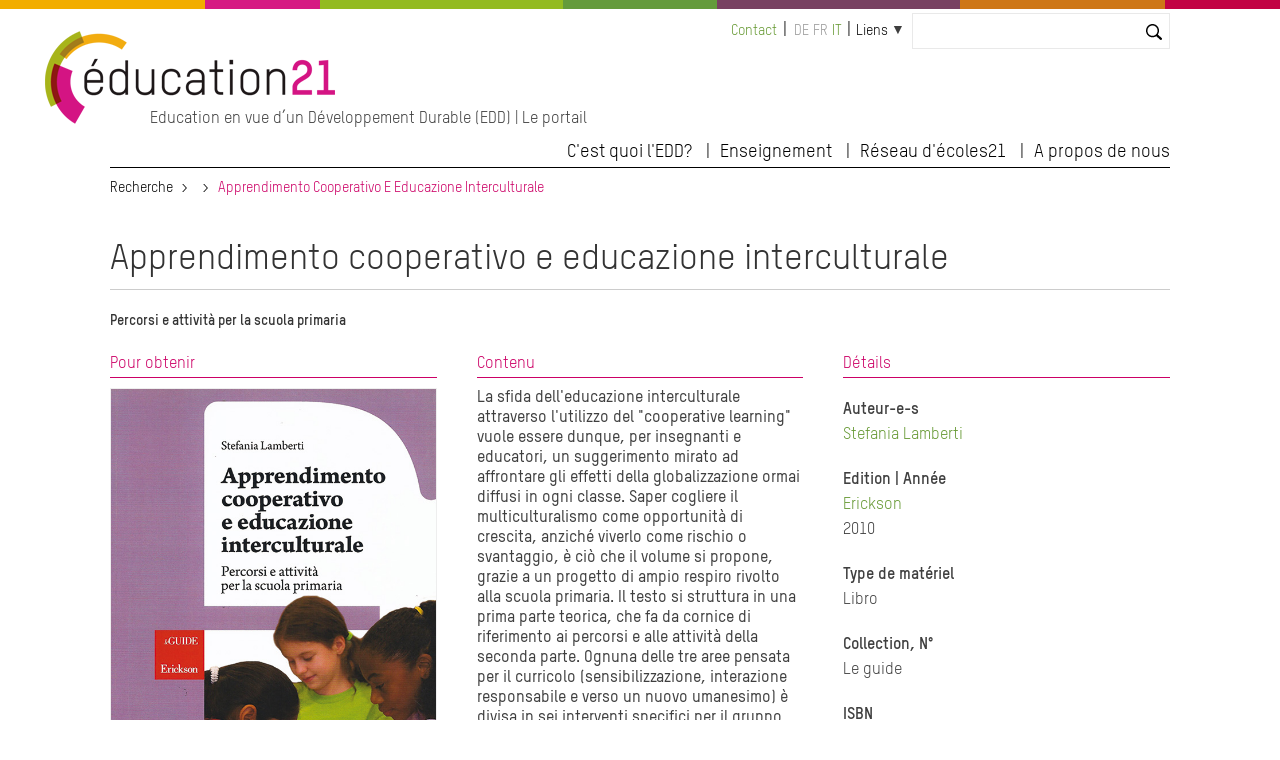

--- FILE ---
content_type: text/html; charset=UTF-8
request_url: http://www.globaleducation.ch/fr/node/3901
body_size: 6642
content:
<!DOCTYPE html>
<html lang="fr" dir="ltr" prefix="og: https://ogp.me/ns#">
  <head>

    <meta charset="utf-8" />
<noscript><style>form.antibot * :not(.antibot-message) { display: none !important; }</style>
</noscript><link rel="canonical" href="http://www.globaleducation.ch/it/materiali-didattici/apprendimento-cooperativo-e-educazione-interculturale" />
<meta name="Generator" content="Drupal 10 (https://www.drupal.org); Commerce 2" />
<meta name="MobileOptimized" content="width" />
<meta name="HandheldFriendly" content="true" />
<meta name="viewport" content="width=device-width, initial-scale=1.0" />
<link rel="icon" href="/themes/custom/edu21/favicon.ico" type="image/vnd.microsoft.icon" />
<link rel="alternate" hreflang="it" href="http://www.globaleducation.ch/it/materiali-didattici/apprendimento-cooperativo-e-educazione-interculturale" />

    <title>Apprendimento cooperativo e educazione interculturale | education 21</title>
    <link rel="stylesheet" media="all" href="/sites/default/files/css/css_918eenMjcnqS8StO5lY7CoU66g92RBduT7_gnhfEZeQ.css?delta=0&amp;language=fr&amp;theme=edu21&amp;include=eJxFjlEKwjAQBS8UEvRCYbN51dQ0W3a3Um9vq6B_MzAPHhV5SqeSChkCmcFzGzPYRRObRdv4jlDgDs3YVzHUPLV-qKUbBpR64AdqOxaZmEVrk5F-FCeV4Rj1XzmVAk2GhYY3Pt3CkSNV3VbqkWbaA-p2vXx_2cscy4ffJlxEsw" />
<link rel="stylesheet" media="all" href="/sites/default/files/css/css_mAqgDI9LcI0pczkaK7a0bggABEX96MIB8qBErtC9eg0.css?delta=1&amp;language=fr&amp;theme=edu21&amp;include=eJxFjlEKwjAQBS8UEvRCYbN51dQ0W3a3Um9vq6B_MzAPHhV5SqeSChkCmcFzGzPYRRObRdv4jlDgDs3YVzHUPLV-qKUbBpR64AdqOxaZmEVrk5F-FCeV4Rj1XzmVAk2GhYY3Pt3CkSNV3VbqkWbaA-p2vXx_2cscy4ffJlxEsw" />
<link rel="stylesheet" media="print" href="/sites/default/files/css/css_nusVDPD4dXVVzjgLG2-UxEeDVfADArEGAvwItWS_4wI.css?delta=2&amp;language=fr&amp;theme=edu21&amp;include=eJxFjlEKwjAQBS8UEvRCYbN51dQ0W3a3Um9vq6B_MzAPHhV5SqeSChkCmcFzGzPYRRObRdv4jlDgDs3YVzHUPLV-qKUbBpR64AdqOxaZmEVrk5F-FCeV4Rj1XzmVAk2GhYY3Pt3CkSNV3VbqkWbaA-p2vXx_2cscy4ffJlxEsw" />
<link rel="stylesheet" media="all" href="/sites/default/files/css/css_qSOYl-1avbXWcg5Ftg4XmOaHDtVjaHNFQ24RXN3Cldw.css?delta=3&amp;language=fr&amp;theme=edu21&amp;include=eJxFjlEKwjAQBS8UEvRCYbN51dQ0W3a3Um9vq6B_MzAPHhV5SqeSChkCmcFzGzPYRRObRdv4jlDgDs3YVzHUPLV-qKUbBpR64AdqOxaZmEVrk5F-FCeV4Rj1XzmVAk2GhYY3Pt3CkSNV3VbqkWbaA-p2vXx_2cscy4ffJlxEsw" />

    <script type="application/json" data-drupal-selector="drupal-settings-json">{"path":{"baseUrl":"\/","pathPrefix":"fr\/","currentPath":"node\/3901","currentPathIsAdmin":false,"isFront":false,"currentLanguage":"fr"},"pluralDelimiter":"\u0003","suppressDeprecationErrors":true,"gtag":{"tagId":"","consentMode":false,"otherIds":[],"events":[],"additionalConfigInfo":[]},"ajaxPageState":{"libraries":"[base64]","theme":"edu21","theme_token":null},"ajaxTrustedUrl":{"\/fr\/search":true},"gtm":{"tagId":null,"settings":{"data_layer":"dataLayer","include_classes":false,"allowlist_classes":"","blocklist_classes":"","include_environment":false,"environment_id":"","environment_token":""},"tagIds":["GTM-WCSX2GN"]},"ckeditorAccordion":{"accordionStyle":{"collapseAll":1,"keepRowsOpen":1,"animateAccordionOpenAndClose":1,"openTabsWithHash":0}},"user":{"uid":0,"permissionsHash":"923fef3c72f5672a4ffce74e2bc5db22de140edad812d66be3a2c3c4c037b41e"}}</script>
<script src="/sites/default/files/js/js_vC-uQ3Jrv2L4wYiniavgwadeaoFtGXSj2lyYfoThZz8.js?scope=header&amp;delta=0&amp;language=fr&amp;theme=edu21&amp;include=eJx1jlEKwjAQRC8UGvRCYTeZhmiyK8lGenwrhYqCP8O84X0MsT61EnumAccwQw_YHjqQwlrqjsPTNA1jciv2T8kQdKou3pGKaQ8Uo_ZUVPzZlrWrGCR9LCNmdD_QSKzENw-HNK-X49BRGxUJDTJdVs0Vu5Z93uOXF7rR9j22F28-V50"></script>
<script src="/modules/contrib/google_tag/js/gtag.js?t831rm"></script>
<script src="/modules/contrib/google_tag/js/gtm.js?t831rm"></script>


  </head>
  <body>

        <a href="#main-content" class="visually-hidden focusable">
      Aller au contenu principal
    </a>
    <noscript><iframe src="https://www.googletagmanager.com/ns.html?id=GTM-WCSX2GN"
                  height="0" width="0" style="display:none;visibility:hidden"></iframe></noscript>

      <div class="dialog-off-canvas-main-canvas" data-off-canvas-main-canvas>
            


  

  
  
  
  


  




<div class="l-page  ">
  <header class="l-header" role="banner">
    <style>
  .c-multicolor-line > div { height: 15px;float: left;margin-bottom: 22px; }
</style><div class="c-multicolor-line"><div style="background: #f2ad00; width: 16%"></div><div style="background: #d61b83; width: 9%"></div><div style="background: #93bb21; width: 19%"></div><div style="background: #649b3b; width: 12%"></div><div style="background: #784161; width: 19%"></div><div style="background: #ce7717; width: 16%"></div><div style="background: #c20344; width: 9%"></div></div>
    <div class="l-header__container">

              

  
  
<div class="c-branding ">
      <div class="c-branding__logo">
              <a href="https://www.education21.ch/fr" title="Recherche" alt="Recherche" rel="home">
          <img src="/themes/custom/edu21/logo.png" />
        </a>
          </div>
          <div class="c-branding__slogan">
      Education en vue d’un Développement Durable (EDD) | Le portail
    </div>
  </div>


  
      <div class="l-header__top">
              <div id="block-minimenu">
  
    
  <div class="c-top-links">
        
              <ul>
              <li>
        <a href="https://www.education21.ch/fr/contact">Contact</a>
              </li>
        </ul>
  


    </div>
</div>
<div class="language-switcher-language-url" id="block-languageswitcher-2" role="navigation">
  
    
      <div class="c-language-switcher" role="navigation">
  
  <ul class="links"><li hreflang="de" data-drupal-link-system-path="&lt;front&gt;" class="de"><span class="language-link language-link--untranslated">de</span></li><li hreflang="fr" data-drupal-link-system-path="&lt;front&gt;" class="fr"><span class="language-link language-link--untranslated">fr</span></li><li hreflang="it" data-drupal-link-system-path="node/3901" class="it"><a href="/it/materiali-didattici/apprendimento-cooperativo-e-educazione-interculturale" class="language-link" hreflang="it" data-drupal-link-system-path="node/3901">it</a></li></ul>
</div>

  </div>
<div id="block-quicklinks">
  
    
  <div class="c-quicklinks">
        
  


<div class="c-main-menu">
            <ul  class="c-main-menu__navigation js-main-menu__navigation"><li class="c-main-menu__navigation-item menu-item--expanded  "><a href="">Liens</a><ul class="c-main-menu__navigation js-main-menu__navigation"><li class="c-main-menu__navigation-item   "><a href="http://www.reseau-ecoles21.ch">Réseau d&#039;écoles21</a></li><li class="c-main-menu__navigation-item   "><a href="/fr/paysages-educatifs21">Paysages éducatifs21</a></li><li class="c-main-menu__navigation-item   "><a href="/fr/17_objectifs_developpementDurable">Les 17 ODD</a></li><li class="c-main-menu__navigation-item   "><a href="/fr/agenda">Agenda</a></li><li class="c-main-menu__navigation-item   "><a href="/fr/revue-de-presse">Revue de presse</a></li><li class="c-main-menu__navigation-item   "><a href="/fr/offres-emploi">Emplois</a></li></ul></li></ul>    
    </div>

    </div>
</div>
<div class="views-exposed-form bef-exposed-form" data-bef-auto-submit-full-form="" data-bef-auto-submit="" data-bef-auto-submit-delay="10000" data-drupal-selector="views-exposed-form-search2023-contentsearch" id="block-hervorgehobenesformularsearch2023contentsearch-2">
  
    
      <form action="/fr/search" method="get" id="views-exposed-form-search2023-contentsearch" accept-charset="UTF-8">
  <div class="js-form-item form-item js-form-type-textfield form-item-search js-form-item-search">
      <label for="edit-search">Suche</label>
        <input data-bef-auto-submit-exclude="" data-drupal-selector="edit-search" type="text" id="edit-search" name="search" value="" size="30" maxlength="128" class="form-text" />

        </div>
<div data-drupal-selector="edit-actions" class="form-actions js-form-wrapper form-wrapper" id="edit-actions"><input data-bef-auto-submit-click="" class="js-hide button js-form-submit form-submit" data-drupal-selector="edit-submit-search2023" type="submit" id="edit-submit-search2023" value="Suchen" />
</div>


</form>

  </div>


          <div class="c-search-bar">
    <a class="c-search-bar__link" href="https://www.education21.ch/fr/search/node"></a>
  <!-- <input title="Search" type="search" class="c-search-bar__form"> -->
</div>
        
      </div>

      <input type="checkbox" id="header-checkbox" class="header-checkbox">
      <label for="header-checkbox" class="header-burger">
        <span class="header-burger-icon"></span>
      </label>

      <div class="l-header__collapsible">
              <nav role="navigation" aria-labelledby="block-edu21-main-menu-menu" id="block-edu21-main-menu">
            
  <h2 class="visually-hidden" id="block-edu21-main-menu-menu">Hauptnavigation</h2>
  

        
  


<div class="c-main-menu">
            <ul  class="c-main-menu__navigation js-main-menu__navigation"><li class="c-main-menu__navigation-item menu-item--expanded  "><a href="">C&#039;est quoi l&#039;EDD?</a><ul class="c-main-menu__navigation js-main-menu__navigation"><li class="c-main-menu__navigation-item   "><a href="/fr/edd-en-bref">L&#039;EDD en bref</a></li><li class="c-main-menu__navigation-item   "><a href="/fr/edd-et-plans-detudes">EDD et Plan d&#039;études romand</a></li><li class="c-main-menu__navigation-item   "><a href="/fr/reseaux-edd">Réseaux EDD</a></li><li class="c-main-menu__navigation-item   "><a href="/fr/17_objectifs_developpementDurable">Les 17 objectifs de développement durable</a></li></ul></li><li class="c-main-menu__navigation-item menu-item--expanded  "><a href="">Enseignement</a><ul class="c-main-menu__navigation js-main-menu__navigation"><li class="c-main-menu__navigation-item   "><a href="/fr/suche/2022/resultate">Catalogue</a></li><li class="c-main-menu__navigation-item   "><a href="/fr/dossiers-thematiques">Dossiers thématiques</a></li><li class="c-main-menu__navigation-item   "><a href="/fr/methodes">Methodes</a></li><li class="c-main-menu__navigation-item   "><a href="/fr/programmes-daide">Programmes d&#039;aide</a></li></ul></li><li class="c-main-menu__navigation-item menu-item--expanded  "><a href="">Réseau d&#039;écoles21</a><ul class="c-main-menu__navigation js-main-menu__navigation"><li class="c-main-menu__navigation-item   "><a href="/fr/reseau-ecoles21">Le Réseau d&#039;écoles21 en bref</a></li><li class="c-main-menu__navigation-item   "><a href="/fr/approche-institutionnelle-globale">Approche globale</a></li><li class="c-main-menu__navigation-item   "><a href="/fr/manifestations">Manifestations</a></li></ul></li><li class="c-main-menu__navigation-item menu-item--expanded  "><a href="">A propos de nous</a><ul class="c-main-menu__navigation js-main-menu__navigation"><li class="c-main-menu__navigation-item   "><a href="/fr/news">News</a></li><li class="c-main-menu__navigation-item   "><a href="/fr/agenda">Agenda</a></li><li class="c-main-menu__navigation-item   "><a href="/fr/revue-de-presse">Revue de presse</a></li><li class="c-main-menu__navigation-item   "><a href="/fr/la-fondation">La fondation</a></li><li class="c-main-menu__navigation-item   "><a href="/fr/team">Equipe</a></li><li class="c-main-menu__navigation-item   "><a href="/fr/contact">Contact</a></li></ul></li></ul>    
    </div>

  </nav>


        </div>

    </div>
  </header>

  <div class="l-top">
          <div id="block-edu21-breadcrumbs">
  
    
        <nav class="c-breadcrumb" role="navigation" aria-labelledby="system-breadcrumb">
  <ol>
          <li>
                  <a href="/fr">Recherche</a>
              </li>
          <li>
                  <a href="/fr/node"></a>
              </li>
          <li>
                  Apprendimento Cooperativo E Educazione Interculturale
              </li>
      </ol>
</nav>

  </div>
<div data-drupal-messages-fallback class="hidden"></div>


    </div>

  
    <main class="l-main" role="main">
      <a id="main-content" tabindex="-1"></a>
      


    <div class="uk-width-1-1">
      <div>  <div id="block-pagetitle">
  
    
      <div class="c-page-title">
      
          <h1><span>Apprendimento cooperativo e educazione interculturale</span>
</h1>
        
  </div>

  </div>
<div id="block-edu21-content">
  
    
      
   

<article data-history-node-id="3901" lang="it" style="clear:both">


  
    

  


<div id="block-edu21-content" style="font-weight:bold">
<header>
Percorsi e attività per la scuola primaria
</header>
</div>



<div uk-grid class="uk-margin-top uk-margin-bottom">
    
    <!-- erste spalte -->
    <div class="uk-width-1-3@m ">
      <div class="c-section-title">Pour obtenir</div>
      <img src="/sites/default/files/AN_Ln_FES1825.jpg" alt="" style="border:1px #eee solid">


      <div class="edu-text-copyright" style="font-size:12px;line-height:120%;margin-bottom:35px"></div>






<div class="uk-margin-top field__label">En prêt</div>
   


        <div><a href="https://swisscovery.slsp.ch/permalink/41SLSP_NETWORK/1ufb5t2/alma991050608339705501">Swisscovery</a></div>
    
    
        <div><a href="https://samara.ti.ch/permalink/f/50dvei/41CSI_ALEPHSBS000336226">Renouvaud</a></div>
    
    








<div></div>

<br />

<div class="">
 

 




</div>

      
      <div class="uk-margin-top"><a href=""></a></div>

      
      <div class="uk-margin-top"></div>

    </div>


    <!-- zweite spalte -->
    <div class="uk-width-1-3@m ">
      <div class="c-section-title">Contenu</div>
      <p>La sfida dell&#039;educazione interculturale attraverso l&#039;utilizzo del &quot;cooperative learning&quot; vuole essere dunque, per insegnanti e educatori, un suggerimento mirato ad affrontare gli effetti della globalizzazione ormai diffusi in ogni classe. Saper cogliere il multiculturalismo come opportunità di crescita, anziché viverlo come rischio o svantaggio, è ciò che il volume si propone, grazie a un progetto di ampio respiro rivolto alla scuola primaria. Il testo si struttura in una prima parte teorica, che fa da cornice di riferimento ai percorsi e alle attività della seconda parte. Ognuna delle tre aree pensata per il curricolo (sensibilizzazione, interazione responsabile e verso un nuovo umanesimo) è divisa in sei interventi specifici per il gruppo classe e in una proposta finale da realizzarsi con tutti gli alunni per divenire &quot;scuola comunità&quot;. I suggerimenti didattici e le schede presentate, pur nella loro dettagliata struttura, vogliono essere input da mediare e concretizzare attraverso il lavoro quotidiano dei docenti. Il libro è rivolto a insegnanti e educatori, ma anche a studenti e ricercatori.</p>

    </div>


    <!-- dritte spalte -->
    <div class="uk-width-1-3@m ">



      <div class="c-section-title">Détails</div>


            <div class="uk-margin-top">
  <div class="field field--name-field-autor-in-herausgeber field--type-entity-reference field--label-above">
    <div class="field__label">Auteur-e-s</div>
          <div class="field__items">
              <div class="field__item"><a href="/de/taxonomy/term/11099" hreflang="de">Stefania Lamberti</a></div>
              </div>
      </div>
</div>
      




      <div class="field__label uk-margin-top">Edition | Année</div>
      <div><a href="/it/taxonomy/term/13803" hreflang="it">Erickson</a></div>
      <div> 2010</div>

            <div class="uk-margin-top">
  <div class="field field--name-field-materialtyp field--type-entity-reference field--label-above">
    <div class="field__label">Type de matériel</div>
          <div class="field__items">
              <div class="field__item">Libro</div>
              </div>
      </div>
</div>
      

      <div class="uk-margin-top"></div>

      <div class="uk-margin-top">
  <div class="field field--name-field-reihe-nr- field--type-string field--label-above">
    <div class="field__label">Collection, N°</div>
              <div class="field__item">Le guide</div>
          </div>
</div>

 



      <div class="uk-margin-top">
  <div class="field field--name-field-isbn field--type-string field--label-above">
    <div class="field__label">ISBN</div>
              <div class="field__item">978-88-6137-699-1</div>
          </div>
</div>



      <div class="uk-margin-top"></div>


            <div class="field__label uk-margin-top">Niveau scolaire</div>
      <div class="">

              <div><a href="/it/taxonomy/term/12465" hreflang="it">Ciclo 1</a></div>
              <div><a href="/it/taxonomy/term/12466" hreflang="it">Ciclo 2</a></div>
        
</div>
      

            <div class="uk-margin-top">
  <div class="field field--name-field-paedagogischer-typ field--type-entity-reference field--label-above">
    <div class="field__label">Type pédagogique</div>
          <div class="field__items">
              <div class="field__item"><a href="/it/taxonomy/term/12550" hreflang="it">Informazione di base</a></div>
              </div>
      </div>
</div>
      


             



            <div class="uk-margin-top"></div>
      


      

            <div class="uk-margin-top"></div>
      

            <div class="uk-margin-top"></div>
      
    </div>

</div>











</article>

  </div>

</div>
    </div>


</div>
<footer class="l-footer proto uk-margin-large-top" role="contentinfo">
    <div class="l-footer__container">

<div class="uk-child-width-expand@s uk-text-left" uk-grid>


                      <div>  <nav role="navigation" aria-labelledby="block-edu21-hauptnavigation-menu" id="block-edu21-hauptnavigation">
            
  <h2 class="visually-hidden" id="block-edu21-hauptnavigation-menu">Hauptnavigation</h2>
  

        





<div class="edu-footermenu">

        
    
    <ul class="erste">
          <li class="">
                  <span>C&#039;est quoi l&#039;EDD?</span>
                                  
          <div class="uk-navbar-dropdown">
    
    <ul class="zweite">
          <li class="">
                  <a href="/fr/edd-en-bref" data-drupal-link-system-path="node/977227">L&#039;EDD en bref</a>
                      </li>
          <li class="">
                  <a href="/fr/edd-et-plans-detudes" data-drupal-link-system-path="node/972719">EDD et Plan d&#039;études romand</a>
                      </li>
          <li class="">
                  <a href="/fr/reseaux-edd" data-drupal-link-system-path="node/977242">Réseaux EDD</a>
                      </li>
          <li class="">
                  <a href="/fr/17_objectifs_developpementDurable" data-drupal-link-system-path="node/972176">Les 17 objectifs de développement durable</a>
                      </li>
        </ul>

          </div>
      
              </li>
        </ul>

      


</div>

  </nav>

</div>
        

                      <div>  <nav role="navigation" aria-labelledby="block-edu21-hauptnavigation-2-menu" id="block-edu21-hauptnavigation-2">
            
  <h2 class="visually-hidden" id="block-edu21-hauptnavigation-2-menu">Hauptnavigation</h2>
  

        





<div class="edu-footermenu">

        
    
    <ul class="erste">
          <li class="">
                  <span>Enseignement</span>
                                  
          <div class="uk-navbar-dropdown">
    
    <ul class="zweite">
          <li class="">
                  <a href="/fr/suche/2022/resultate" data-drupal-link-system-path="suche/2022/resultate">Catalogue</a>
                      </li>
          <li class="">
                  <a href="/fr/dossiers-thematiques" data-drupal-link-system-path="node/972238">Dossiers thématiques</a>
                      </li>
          <li class="">
                  <a href="/fr/methodes" data-drupal-link-system-path="node/977600">Methodes</a>
                      </li>
          <li class="">
                  <a href="/fr/programmes-daide" data-drupal-link-system-path="node/977435">Programmes d&#039;aide</a>
                      </li>
        </ul>

          </div>
      
              </li>
        </ul>

      


</div>

  </nav>

</div>
        

                      <div>  <nav role="navigation" aria-labelledby="block-edu21-hauptnavigation-3-menu" id="block-edu21-hauptnavigation-3">
            
  <h2 class="visually-hidden" id="block-edu21-hauptnavigation-3-menu">Hauptnavigation</h2>
  

        





<div class="edu-footermenu">

        
    
    <ul class="erste">
          <li class="">
                  <span>Réseau d&#039;écoles21</span>
                                  
          <div class="uk-navbar-dropdown">
    
    <ul class="zweite">
          <li class="">
                  <a href="/fr/reseau-ecoles21" data-drupal-link-system-path="node/977240">Le Réseau d&#039;écoles21 en bref</a>
                      </li>
          <li class="">
                  <a href="/fr/approche-institutionnelle-globale" data-drupal-link-system-path="node/972368">Approche globale</a>
                      </li>
          <li class="">
                  <a href="/fr/manifestations" data-drupal-link-system-path="node/973194">Manifestations</a>
                      </li>
        </ul>

          </div>
      
              </li>
        </ul>

      


</div>

  </nav>

</div>
        

                      <div>  <nav role="navigation" aria-labelledby="block-edu21-hauptnavigation-4-menu" id="block-edu21-hauptnavigation-4">
            
  <h2 class="visually-hidden" id="block-edu21-hauptnavigation-4-menu">Hauptnavigation</h2>
  

        





<div class="edu-footermenu">

        
    
    <ul class="erste">
          <li class="">
                  <span>A propos de nous</span>
                                  
          <div class="uk-navbar-dropdown">
    
    <ul class="zweite">
          <li class="">
                  <a href="/fr/news" data-drupal-link-system-path="news">News</a>
                      </li>
          <li class="">
                  <a href="/fr/agenda" data-drupal-link-system-path="node/973193">Agenda</a>
                      </li>
          <li class="">
                  <a href="/fr/revue-de-presse" data-drupal-link-system-path="node/972396">Revue de presse</a>
                      </li>
          <li class="">
                  <a href="/fr/la-fondation" data-drupal-link-system-path="node/977436">La fondation</a>
                      </li>
          <li class="">
                  <a href="/fr/team" data-drupal-link-system-path="team">Equipe</a>
                      </li>
          <li class="">
                  <a href="/fr/contact" data-drupal-link-system-path="node/972359">Contact</a>
                      </li>
        </ul>

          </div>
      
              </li>
        </ul>

      


</div>

  </nav>

</div>
        

    </div>
    </div>
</footer>






 
  
    
      </main>

  
  <div class="l-bottom">
        
    </div>

  <footer class="l-footer" role="contentinfo">
    <div class="l-footer__container">
          



<div class="uk-grid-collapse uk-flex-middle" uk-grid>
  
<nav role="navigation" class="uk-width-3-4@m">
      

<div class="c-secondary-menu"><ul class="c-secondary-menu__navigation"><li class="c-secondary-menu__navigation-item   "><a href="tel:0041313210021">T +41 31 321 00 21</a></li><li class="c-secondary-menu__navigation-item   "><a href="mailto:info@education21.ch">info@education21.ch</a></li><li class="c-secondary-menu__navigation-item   "><a href="http://www.education21.ch/fr/contact">Où nous trouver</a></li><li class="c-secondary-menu__navigation-item   "><a href="http://www.education21.ch/fr/education21/impressum">Impressum</a></li><li class="c-secondary-menu__navigation-item   "><a href="/fr/declaration-de-protection-des-donnees-de-la-fondation-education21">Déclaration de protection des données</a></li></ul></div>
  </nav>


<div class="uk-width-1-4@m" style="text-align:right">

<a href="https://www.linkedin.com/company/education21ch/" target="_blank" style="display:inline-block;margin-left:4px"><img src="/themes/custom/edu21/icons/e21_SocialMedia_Icons_Linked_In.png" style="width:36px"></a>


<a href="https://www.instagram.com/education21ch" target="_blank" style="display:inline-block;margin-left:4px"><img src="/themes/custom/edu21/icons/e21_SocialMedia_Icons_Instagram.png" style="width:36px"></a>

<a href="http://www.facebook.com/education21ch?fref=ts" target="_blank" style="display:inline-block;margin-left:4px"><img src="/themes/custom/edu21/icons/e21_SocialMedia_Icons_facebook.png" style="width:36px"></a>


<a href="http://www.youtube.com/user/education21ch" target="_blank" style="display:inline-block;margin-left:4px"><img src="/themes/custom/edu21/icons/e21_SocialMedia_Icons_Youtube.png" style="width:36px"></a>

</div>
</div>

      </div>
  </footer>

</div>

 


  </div>


 

</div>
</div>


    <script src="/sites/default/files/js/js_CxxfOi6Qh6kTNjg4RWzTXKuiYqIh3Nzkme8SffvAy74.js?scope=footer&amp;delta=0&amp;language=fr&amp;theme=edu21&amp;include=eJx1jlEKwjAQRC8UGvRCYTeZhmiyK8lGenwrhYqCP8O84X0MsT61EnumAccwQw_YHjqQwlrqjsPTNA1jciv2T8kQdKou3pGKaQ8Uo_ZUVPzZlrWrGCR9LCNmdD_QSKzENw-HNK-X49BRGxUJDTJdVs0Vu5Z93uOXF7rR9j22F28-V50"></script>
<script src="/modules/contrib/ckeditor_accordion/js/accordion.frontend.min.js?t831rm"></script>
<script src="/sites/default/files/js/js_ocXWpW0XYD-v_M2afOHYgKmCjlWgLq2Hov92-BBvnh4.js?scope=footer&amp;delta=2&amp;language=fr&amp;theme=edu21&amp;include=eJx1jlEKwjAQRC8UGvRCYTeZhmiyK8lGenwrhYqCP8O84X0MsT61EnumAccwQw_YHjqQwlrqjsPTNA1jciv2T8kQdKou3pGKaQ8Uo_ZUVPzZlrWrGCR9LCNmdD_QSKzENw-HNK-X49BRGxUJDTJdVs0Vu5Z93uOXF7rR9j22F28-V50"></script>



    <script defer type="application/javascript"
    src="https://dev.education21.ch/themes/custom/edu21/js/klaro.js">
    </script>


    <script 
        data-config="klaroConfig"
        type="application/javascript"
        src="https://dev.education21.ch/themes/custom/edu21/js/config.js">
    </script>

  </body>
</html>


--- FILE ---
content_type: text/css
request_url: http://www.globaleducation.ch/sites/default/files/css/css_nusVDPD4dXVVzjgLG2-UxEeDVfADArEGAvwItWS_4wI.css?delta=2&language=fr&theme=edu21&include=eJxFjlEKwjAQBS8UEvRCYbN51dQ0W3a3Um9vq6B_MzAPHhV5SqeSChkCmcFzGzPYRRObRdv4jlDgDs3YVzHUPLV-qKUbBpR64AdqOxaZmEVrk5F-FCeV4Rj1XzmVAk2GhYY3Pt3CkSNV3VbqkWbaA-p2vXx_2cscy4ffJlxEsw
body_size: 227
content:
/* @license GPL-2.0-or-later https://www.drupal.org/licensing/faq */
img{margin-bottom:10px;}.button--add-to-cart,.field--name-quantity{display:none;}#block-edu21-content img{max-width:50% !important;}main.l-main{width:95%;max-width:95%;}footer,div.l-header__top{display:none;}
